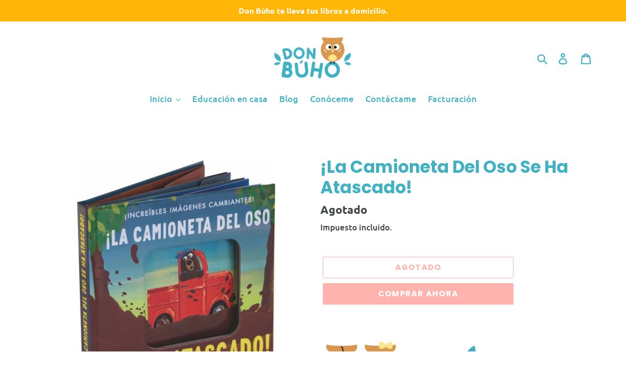

--- FILE ---
content_type: text/html; charset=utf-8
request_url: https://donbuho.com/products/9788491013198
body_size: 21000
content:
<!doctype html>
<html class="no-js" lang="es">
<head>
  <meta charset="utf-8">
  <meta http-equiv="X-UA-Compatible" content="IE=edge,chrome=1">
  <meta name="viewport" content="width=device-width,initial-scale=1">
  <meta name="theme-color" content="#ff675d">
  <link rel="canonical" href="https://donbuho.com/products/9788491013198"><link rel="shortcut icon" href="//donbuho.com/cdn/shop/files/favicon-donbuho_e7b6c1ab-81b5-41dc-9c04-32527f667626_32x32.png?v=1614298118" type="image/png"><title>¡La Camioneta Del Oso Se Ha Atascado! |Combel | Don Búho</title><meta name="description" content="¿A quién pide ayuda el oso cuando su camioneta se queda atascada en el barro? Descubre qué sucede cuando sus amigosacuden al rescate. Con ingeniosas imágenes cambiantes y unos personajes de lo más pintorescos, este libro ilustrado interactivo se convertirá en uno de los favoritos de los niños y niñas. Autor: Patricia H"><!-- /snippets/social-meta-tags.liquid -->




<meta property="og:site_name" content="Don Búho">
<meta property="og:url" content="https://donbuho.com/products/9788491013198">
<meta property="og:title" content="¡La Camioneta Del Oso Se Ha Atascado!">
<meta property="og:type" content="product">
<meta property="og:description" content="¿A quién pide ayuda el oso cuando su camioneta se queda atascada en el barro? Descubre qué sucede cuando sus amigosacuden al rescate. Con ingeniosas imágenes cambiantes y unos personajes de lo más pintorescos, este libro ilustrado interactivo se convertirá en uno de los favoritos de los niños y niñas. Autor: Patricia H">

  <meta property="og:price:amount" content="370.00">
  <meta property="og:price:currency" content="MXN">

<meta property="og:image" content="http://donbuho.com/cdn/shop/products/la-camioneta-del-oso-se-ha-atascado_1200x1200.jpg?v=1571443149">
<meta property="og:image:secure_url" content="https://donbuho.com/cdn/shop/products/la-camioneta-del-oso-se-ha-atascado_1200x1200.jpg?v=1571443149">


<meta name="twitter:card" content="summary_large_image">
<meta name="twitter:title" content="¡La Camioneta Del Oso Se Ha Atascado!">
<meta name="twitter:description" content="¿A quién pide ayuda el oso cuando su camioneta se queda atascada en el barro? Descubre qué sucede cuando sus amigosacuden al rescate. Con ingeniosas imágenes cambiantes y unos personajes de lo más pintorescos, este libro ilustrado interactivo se convertirá en uno de los favoritos de los niños y niñas. Autor: Patricia H">


  <link href="//donbuho.com/cdn/shop/t/19/assets/theme.scss.css?v=75893846875339500641759259550" rel="stylesheet" type="text/css" media="all" />

  <script>
    var theme = {
      breakpoints: {
        medium: 750,
        large: 990,
        widescreen: 1400
      },
      strings: {
        addToCart: "Agregar al carrito",
        soldOut: "Agotado",
        unavailable: "No disponible",
        regularPrice: "Precio habitual",
        salePrice: "Precio de oferta",
        sale: "Oferta",
        showMore: "Ver más",
        showLess: "Mostrar menos",
        addressError: "No se puede encontrar esa dirección",
        addressNoResults: "No results for that address",
        addressQueryLimit: "Se ha excedido el límite de uso de la API de Google . Considere la posibilidad de actualizar a un \u003ca href=\"https:\/\/developers.google.com\/maps\/premium\/usage-limits\"\u003ePlan Premium\u003c\/a\u003e.",
        authError: "Hubo un problema de autenticación con su cuenta de Google Maps.",
        newWindow: "Abre en una nueva ventana.",
        external: "Abre sitio externo.",
        newWindowExternal: "Abre sitio externo externo en una nueva ventana.",
        removeLabel: "Eliminar [product]",
        update: "Actualizar carrito",
        quantity: "Cantidad",
        discountedTotal: "Descuento total",
        regularTotal: "Precio regular total",
        priceColumn: "Ver la columna de Precio para detalles del descuento.",
        quantityMinimumMessage: "La cantidad debe ser 1 o más",
        cartError: "Se ha producido un error al actualizar tu carrito. Vuelve a intentarlo.",
        removedItemMessage: "Eliminó \u003cspan class=\"cart__removed-product-details\"\u003e([quantity]) [link]\u003c\/span\u003e de tu carrito de compra.",
        unitPrice: "Precio unitario",
        unitPriceSeparator: "por",
        oneCartCount: "1 artículo",
        otherCartCount: "[count] artículos",
        quantityLabel: "Cantidad: [count]"
      },
      moneyFormat: "$ {{amount}}",
      moneyFormatWithCurrency: "$ {{amount}} MXN"
    }

    document.documentElement.className = document.documentElement.className.replace('no-js', 'js');
  </script><script src="//donbuho.com/cdn/shop/t/19/assets/lazysizes.js?v=94224023136283657951579890135" defer="defer"></script>
  <script src="//donbuho.com/cdn/shop/t/19/assets/vendor.js?v=12001839194546984181579890137" defer="defer"></script>
  <script src="//donbuho.com/cdn/shop/t/19/assets/theme.js?v=121454790784404474491579890136" defer="defer"></script>

  <script>window.performance && window.performance.mark && window.performance.mark('shopify.content_for_header.start');</script><meta id="shopify-digital-wallet" name="shopify-digital-wallet" content="/7412219975/digital_wallets/dialog">
<meta name="shopify-checkout-api-token" content="9b8b1af75556e10771b25a02ba3726d4">
<meta id="in-context-paypal-metadata" data-shop-id="7412219975" data-venmo-supported="false" data-environment="production" data-locale="es_ES" data-paypal-v4="true" data-currency="MXN">
<link rel="alternate" type="application/json+oembed" href="https://donbuho.com/products/9788491013198.oembed">
<script async="async" src="/checkouts/internal/preloads.js?locale=es-MX"></script>
<script id="shopify-features" type="application/json">{"accessToken":"9b8b1af75556e10771b25a02ba3726d4","betas":["rich-media-storefront-analytics"],"domain":"donbuho.com","predictiveSearch":true,"shopId":7412219975,"locale":"es"}</script>
<script>var Shopify = Shopify || {};
Shopify.shop = "db-mercadro.myshopify.com";
Shopify.locale = "es";
Shopify.currency = {"active":"MXN","rate":"1.0"};
Shopify.country = "MX";
Shopify.theme = {"name":"DonBuhoEnero2020","id":80398450759,"schema_name":"Debut","schema_version":"14.3.0","theme_store_id":796,"role":"main"};
Shopify.theme.handle = "null";
Shopify.theme.style = {"id":null,"handle":null};
Shopify.cdnHost = "donbuho.com/cdn";
Shopify.routes = Shopify.routes || {};
Shopify.routes.root = "/";</script>
<script type="module">!function(o){(o.Shopify=o.Shopify||{}).modules=!0}(window);</script>
<script>!function(o){function n(){var o=[];function n(){o.push(Array.prototype.slice.apply(arguments))}return n.q=o,n}var t=o.Shopify=o.Shopify||{};t.loadFeatures=n(),t.autoloadFeatures=n()}(window);</script>
<script id="shop-js-analytics" type="application/json">{"pageType":"product"}</script>
<script defer="defer" async type="module" src="//donbuho.com/cdn/shopifycloud/shop-js/modules/v2/client.init-shop-cart-sync_CvZOh8Af.es.esm.js"></script>
<script defer="defer" async type="module" src="//donbuho.com/cdn/shopifycloud/shop-js/modules/v2/chunk.common_3Rxs6Qxh.esm.js"></script>
<script type="module">
  await import("//donbuho.com/cdn/shopifycloud/shop-js/modules/v2/client.init-shop-cart-sync_CvZOh8Af.es.esm.js");
await import("//donbuho.com/cdn/shopifycloud/shop-js/modules/v2/chunk.common_3Rxs6Qxh.esm.js");

  window.Shopify.SignInWithShop?.initShopCartSync?.({"fedCMEnabled":true,"windoidEnabled":true});

</script>
<script>(function() {
  var isLoaded = false;
  function asyncLoad() {
    if (isLoaded) return;
    isLoaded = true;
    var urls = ["https:\/\/s3.amazonaws.com\/conektaapi\/v1.0.0\/js\/conekta_shopify.js?shop=db-mercadro.myshopify.com","https:\/\/chimpstatic.com\/mcjs-connected\/js\/users\/abeb23f3009e725bfa7e82fd7\/d85dc775945b9d218c260ccdc.js?shop=db-mercadro.myshopify.com","https:\/\/js.smile.io\/v1\/smile-shopify.js?shop=db-mercadro.myshopify.com","https:\/\/app.facturama.mx\/Scripts\/source\/shopify\/loadScript.js?shop=db-mercadro.myshopify.com","https:\/\/app.facturama.mx\/Scripts\/source\/shopify\/dataClient.js?shop=db-mercadro.myshopify.com"];
    for (var i = 0; i < urls.length; i++) {
      var s = document.createElement('script');
      s.type = 'text/javascript';
      s.async = true;
      s.src = urls[i];
      var x = document.getElementsByTagName('script')[0];
      x.parentNode.insertBefore(s, x);
    }
  };
  if(window.attachEvent) {
    window.attachEvent('onload', asyncLoad);
  } else {
    window.addEventListener('load', asyncLoad, false);
  }
})();</script>
<script id="__st">var __st={"a":7412219975,"offset":-21600,"reqid":"c77aafbd-9306-4347-9115-0f6e1fe79094-1768815588","pageurl":"donbuho.com\/products\/9788491013198","u":"0cf735fb5037","p":"product","rtyp":"product","rid":4289159102535};</script>
<script>window.ShopifyPaypalV4VisibilityTracking = true;</script>
<script id="captcha-bootstrap">!function(){'use strict';const t='contact',e='account',n='new_comment',o=[[t,t],['blogs',n],['comments',n],[t,'customer']],c=[[e,'customer_login'],[e,'guest_login'],[e,'recover_customer_password'],[e,'create_customer']],r=t=>t.map((([t,e])=>`form[action*='/${t}']:not([data-nocaptcha='true']) input[name='form_type'][value='${e}']`)).join(','),a=t=>()=>t?[...document.querySelectorAll(t)].map((t=>t.form)):[];function s(){const t=[...o],e=r(t);return a(e)}const i='password',u='form_key',d=['recaptcha-v3-token','g-recaptcha-response','h-captcha-response',i],f=()=>{try{return window.sessionStorage}catch{return}},m='__shopify_v',_=t=>t.elements[u];function p(t,e,n=!1){try{const o=window.sessionStorage,c=JSON.parse(o.getItem(e)),{data:r}=function(t){const{data:e,action:n}=t;return t[m]||n?{data:e,action:n}:{data:t,action:n}}(c);for(const[e,n]of Object.entries(r))t.elements[e]&&(t.elements[e].value=n);n&&o.removeItem(e)}catch(o){console.error('form repopulation failed',{error:o})}}const l='form_type',E='cptcha';function T(t){t.dataset[E]=!0}const w=window,h=w.document,L='Shopify',v='ce_forms',y='captcha';let A=!1;((t,e)=>{const n=(g='f06e6c50-85a8-45c8-87d0-21a2b65856fe',I='https://cdn.shopify.com/shopifycloud/storefront-forms-hcaptcha/ce_storefront_forms_captcha_hcaptcha.v1.5.2.iife.js',D={infoText:'Protegido por hCaptcha',privacyText:'Privacidad',termsText:'Términos'},(t,e,n)=>{const o=w[L][v],c=o.bindForm;if(c)return c(t,g,e,D).then(n);var r;o.q.push([[t,g,e,D],n]),r=I,A||(h.body.append(Object.assign(h.createElement('script'),{id:'captcha-provider',async:!0,src:r})),A=!0)});var g,I,D;w[L]=w[L]||{},w[L][v]=w[L][v]||{},w[L][v].q=[],w[L][y]=w[L][y]||{},w[L][y].protect=function(t,e){n(t,void 0,e),T(t)},Object.freeze(w[L][y]),function(t,e,n,w,h,L){const[v,y,A,g]=function(t,e,n){const i=e?o:[],u=t?c:[],d=[...i,...u],f=r(d),m=r(i),_=r(d.filter((([t,e])=>n.includes(e))));return[a(f),a(m),a(_),s()]}(w,h,L),I=t=>{const e=t.target;return e instanceof HTMLFormElement?e:e&&e.form},D=t=>v().includes(t);t.addEventListener('submit',(t=>{const e=I(t);if(!e)return;const n=D(e)&&!e.dataset.hcaptchaBound&&!e.dataset.recaptchaBound,o=_(e),c=g().includes(e)&&(!o||!o.value);(n||c)&&t.preventDefault(),c&&!n&&(function(t){try{if(!f())return;!function(t){const e=f();if(!e)return;const n=_(t);if(!n)return;const o=n.value;o&&e.removeItem(o)}(t);const e=Array.from(Array(32),(()=>Math.random().toString(36)[2])).join('');!function(t,e){_(t)||t.append(Object.assign(document.createElement('input'),{type:'hidden',name:u})),t.elements[u].value=e}(t,e),function(t,e){const n=f();if(!n)return;const o=[...t.querySelectorAll(`input[type='${i}']`)].map((({name:t})=>t)),c=[...d,...o],r={};for(const[a,s]of new FormData(t).entries())c.includes(a)||(r[a]=s);n.setItem(e,JSON.stringify({[m]:1,action:t.action,data:r}))}(t,e)}catch(e){console.error('failed to persist form',e)}}(e),e.submit())}));const S=(t,e)=>{t&&!t.dataset[E]&&(n(t,e.some((e=>e===t))),T(t))};for(const o of['focusin','change'])t.addEventListener(o,(t=>{const e=I(t);D(e)&&S(e,y())}));const B=e.get('form_key'),M=e.get(l),P=B&&M;t.addEventListener('DOMContentLoaded',(()=>{const t=y();if(P)for(const e of t)e.elements[l].value===M&&p(e,B);[...new Set([...A(),...v().filter((t=>'true'===t.dataset.shopifyCaptcha))])].forEach((e=>S(e,t)))}))}(h,new URLSearchParams(w.location.search),n,t,e,['guest_login'])})(!0,!0)}();</script>
<script integrity="sha256-4kQ18oKyAcykRKYeNunJcIwy7WH5gtpwJnB7kiuLZ1E=" data-source-attribution="shopify.loadfeatures" defer="defer" src="//donbuho.com/cdn/shopifycloud/storefront/assets/storefront/load_feature-a0a9edcb.js" crossorigin="anonymous"></script>
<script data-source-attribution="shopify.dynamic_checkout.dynamic.init">var Shopify=Shopify||{};Shopify.PaymentButton=Shopify.PaymentButton||{isStorefrontPortableWallets:!0,init:function(){window.Shopify.PaymentButton.init=function(){};var t=document.createElement("script");t.src="https://donbuho.com/cdn/shopifycloud/portable-wallets/latest/portable-wallets.es.js",t.type="module",document.head.appendChild(t)}};
</script>
<script data-source-attribution="shopify.dynamic_checkout.buyer_consent">
  function portableWalletsHideBuyerConsent(e){var t=document.getElementById("shopify-buyer-consent"),n=document.getElementById("shopify-subscription-policy-button");t&&n&&(t.classList.add("hidden"),t.setAttribute("aria-hidden","true"),n.removeEventListener("click",e))}function portableWalletsShowBuyerConsent(e){var t=document.getElementById("shopify-buyer-consent"),n=document.getElementById("shopify-subscription-policy-button");t&&n&&(t.classList.remove("hidden"),t.removeAttribute("aria-hidden"),n.addEventListener("click",e))}window.Shopify?.PaymentButton&&(window.Shopify.PaymentButton.hideBuyerConsent=portableWalletsHideBuyerConsent,window.Shopify.PaymentButton.showBuyerConsent=portableWalletsShowBuyerConsent);
</script>
<script>
  function portableWalletsCleanup(e){e&&e.src&&console.error("Failed to load portable wallets script "+e.src);var t=document.querySelectorAll("shopify-accelerated-checkout .shopify-payment-button__skeleton, shopify-accelerated-checkout-cart .wallet-cart-button__skeleton"),e=document.getElementById("shopify-buyer-consent");for(let e=0;e<t.length;e++)t[e].remove();e&&e.remove()}function portableWalletsNotLoadedAsModule(e){e instanceof ErrorEvent&&"string"==typeof e.message&&e.message.includes("import.meta")&&"string"==typeof e.filename&&e.filename.includes("portable-wallets")&&(window.removeEventListener("error",portableWalletsNotLoadedAsModule),window.Shopify.PaymentButton.failedToLoad=e,"loading"===document.readyState?document.addEventListener("DOMContentLoaded",window.Shopify.PaymentButton.init):window.Shopify.PaymentButton.init())}window.addEventListener("error",portableWalletsNotLoadedAsModule);
</script>

<script type="module" src="https://donbuho.com/cdn/shopifycloud/portable-wallets/latest/portable-wallets.es.js" onError="portableWalletsCleanup(this)" crossorigin="anonymous"></script>
<script nomodule>
  document.addEventListener("DOMContentLoaded", portableWalletsCleanup);
</script>

<link id="shopify-accelerated-checkout-styles" rel="stylesheet" media="screen" href="https://donbuho.com/cdn/shopifycloud/portable-wallets/latest/accelerated-checkout-backwards-compat.css" crossorigin="anonymous">
<style id="shopify-accelerated-checkout-cart">
        #shopify-buyer-consent {
  margin-top: 1em;
  display: inline-block;
  width: 100%;
}

#shopify-buyer-consent.hidden {
  display: none;
}

#shopify-subscription-policy-button {
  background: none;
  border: none;
  padding: 0;
  text-decoration: underline;
  font-size: inherit;
  cursor: pointer;
}

#shopify-subscription-policy-button::before {
  box-shadow: none;
}

      </style>

<script>window.performance && window.performance.mark && window.performance.mark('shopify.content_for_header.end');</script>
  <!-- "snippets/judgeme_core.liquid" was not rendered, the associated app was uninstalled -->
  <!--AZEXO_Header_Scripts--> <script>
        var azh = {
            shop: 'db-mercadro.myshopify.com',
            device_prefixes: {"lg":{"label":"Large device","width":false,"height":false,"container":1170,"min":1200},"md":{"label":"Medium device","width":992,"height":false,"container":970,"max":1199,"min":992},"sm":{"label":"Small device","width":768,"height":1150,"container":750,"max":991,"min":768},"xs":{"label":"Extra small device","width":320,"height":750,"max":767}},
        };
        var azexo = {
          purchase_extension: 'Purchase extension',
          strings: {
            addToCart: "Agregar al carrito",
            soldOut: "Agotado",
            unavailable: "No disponible",
            regularPrice: "Precio habitual",
            sale: "Oferta",
            quantityMinimumMessage: "La cantidad debe ser 1 o más",
            unitPrice: "Precio unitario",
            unitPriceSeparator: "por",
            oneCartCount: "1 artículo",
            otherCartCount: "[count] artículos",
            quantityLabel: "Cantidad: [count]"
          },
          moneyFormat: "$ {{amount}}"
        }
        </script><style>.az-container {
        padding-right: 15px;
        padding-left: 15px;
        margin-left: auto;
        margin-right: auto;
        box-sizing: border-box;
    }
@media (min-width: 768px) {
                    .az-container {
                        max-width: 750px;
                    }
                }
@media (min-width: 992px) {
                    .az-container {
                        max-width: 970px;
                    }
                }
@media (min-width: 1200px) {
                    .az-container {
                        max-width: 1170px;
                    }
                }
</style><script>azexo.extensions = [''];</script> <!--End_AZEXO_Header_Scripts--><!--AZEXO_Version_85--><link href="https://monorail-edge.shopifysvc.com" rel="dns-prefetch">
<script>(function(){if ("sendBeacon" in navigator && "performance" in window) {try {var session_token_from_headers = performance.getEntriesByType('navigation')[0].serverTiming.find(x => x.name == '_s').description;} catch {var session_token_from_headers = undefined;}var session_cookie_matches = document.cookie.match(/_shopify_s=([^;]*)/);var session_token_from_cookie = session_cookie_matches && session_cookie_matches.length === 2 ? session_cookie_matches[1] : "";var session_token = session_token_from_headers || session_token_from_cookie || "";function handle_abandonment_event(e) {var entries = performance.getEntries().filter(function(entry) {return /monorail-edge.shopifysvc.com/.test(entry.name);});if (!window.abandonment_tracked && entries.length === 0) {window.abandonment_tracked = true;var currentMs = Date.now();var navigation_start = performance.timing.navigationStart;var payload = {shop_id: 7412219975,url: window.location.href,navigation_start,duration: currentMs - navigation_start,session_token,page_type: "product"};window.navigator.sendBeacon("https://monorail-edge.shopifysvc.com/v1/produce", JSON.stringify({schema_id: "online_store_buyer_site_abandonment/1.1",payload: payload,metadata: {event_created_at_ms: currentMs,event_sent_at_ms: currentMs}}));}}window.addEventListener('pagehide', handle_abandonment_event);}}());</script>
<script id="web-pixels-manager-setup">(function e(e,d,r,n,o){if(void 0===o&&(o={}),!Boolean(null===(a=null===(i=window.Shopify)||void 0===i?void 0:i.analytics)||void 0===a?void 0:a.replayQueue)){var i,a;window.Shopify=window.Shopify||{};var t=window.Shopify;t.analytics=t.analytics||{};var s=t.analytics;s.replayQueue=[],s.publish=function(e,d,r){return s.replayQueue.push([e,d,r]),!0};try{self.performance.mark("wpm:start")}catch(e){}var l=function(){var e={modern:/Edge?\/(1{2}[4-9]|1[2-9]\d|[2-9]\d{2}|\d{4,})\.\d+(\.\d+|)|Firefox\/(1{2}[4-9]|1[2-9]\d|[2-9]\d{2}|\d{4,})\.\d+(\.\d+|)|Chrom(ium|e)\/(9{2}|\d{3,})\.\d+(\.\d+|)|(Maci|X1{2}).+ Version\/(15\.\d+|(1[6-9]|[2-9]\d|\d{3,})\.\d+)([,.]\d+|)( \(\w+\)|)( Mobile\/\w+|) Safari\/|Chrome.+OPR\/(9{2}|\d{3,})\.\d+\.\d+|(CPU[ +]OS|iPhone[ +]OS|CPU[ +]iPhone|CPU IPhone OS|CPU iPad OS)[ +]+(15[._]\d+|(1[6-9]|[2-9]\d|\d{3,})[._]\d+)([._]\d+|)|Android:?[ /-](13[3-9]|1[4-9]\d|[2-9]\d{2}|\d{4,})(\.\d+|)(\.\d+|)|Android.+Firefox\/(13[5-9]|1[4-9]\d|[2-9]\d{2}|\d{4,})\.\d+(\.\d+|)|Android.+Chrom(ium|e)\/(13[3-9]|1[4-9]\d|[2-9]\d{2}|\d{4,})\.\d+(\.\d+|)|SamsungBrowser\/([2-9]\d|\d{3,})\.\d+/,legacy:/Edge?\/(1[6-9]|[2-9]\d|\d{3,})\.\d+(\.\d+|)|Firefox\/(5[4-9]|[6-9]\d|\d{3,})\.\d+(\.\d+|)|Chrom(ium|e)\/(5[1-9]|[6-9]\d|\d{3,})\.\d+(\.\d+|)([\d.]+$|.*Safari\/(?![\d.]+ Edge\/[\d.]+$))|(Maci|X1{2}).+ Version\/(10\.\d+|(1[1-9]|[2-9]\d|\d{3,})\.\d+)([,.]\d+|)( \(\w+\)|)( Mobile\/\w+|) Safari\/|Chrome.+OPR\/(3[89]|[4-9]\d|\d{3,})\.\d+\.\d+|(CPU[ +]OS|iPhone[ +]OS|CPU[ +]iPhone|CPU IPhone OS|CPU iPad OS)[ +]+(10[._]\d+|(1[1-9]|[2-9]\d|\d{3,})[._]\d+)([._]\d+|)|Android:?[ /-](13[3-9]|1[4-9]\d|[2-9]\d{2}|\d{4,})(\.\d+|)(\.\d+|)|Mobile Safari.+OPR\/([89]\d|\d{3,})\.\d+\.\d+|Android.+Firefox\/(13[5-9]|1[4-9]\d|[2-9]\d{2}|\d{4,})\.\d+(\.\d+|)|Android.+Chrom(ium|e)\/(13[3-9]|1[4-9]\d|[2-9]\d{2}|\d{4,})\.\d+(\.\d+|)|Android.+(UC? ?Browser|UCWEB|U3)[ /]?(15\.([5-9]|\d{2,})|(1[6-9]|[2-9]\d|\d{3,})\.\d+)\.\d+|SamsungBrowser\/(5\.\d+|([6-9]|\d{2,})\.\d+)|Android.+MQ{2}Browser\/(14(\.(9|\d{2,})|)|(1[5-9]|[2-9]\d|\d{3,})(\.\d+|))(\.\d+|)|K[Aa][Ii]OS\/(3\.\d+|([4-9]|\d{2,})\.\d+)(\.\d+|)/},d=e.modern,r=e.legacy,n=navigator.userAgent;return n.match(d)?"modern":n.match(r)?"legacy":"unknown"}(),u="modern"===l?"modern":"legacy",c=(null!=n?n:{modern:"",legacy:""})[u],f=function(e){return[e.baseUrl,"/wpm","/b",e.hashVersion,"modern"===e.buildTarget?"m":"l",".js"].join("")}({baseUrl:d,hashVersion:r,buildTarget:u}),m=function(e){var d=e.version,r=e.bundleTarget,n=e.surface,o=e.pageUrl,i=e.monorailEndpoint;return{emit:function(e){var a=e.status,t=e.errorMsg,s=(new Date).getTime(),l=JSON.stringify({metadata:{event_sent_at_ms:s},events:[{schema_id:"web_pixels_manager_load/3.1",payload:{version:d,bundle_target:r,page_url:o,status:a,surface:n,error_msg:t},metadata:{event_created_at_ms:s}}]});if(!i)return console&&console.warn&&console.warn("[Web Pixels Manager] No Monorail endpoint provided, skipping logging."),!1;try{return self.navigator.sendBeacon.bind(self.navigator)(i,l)}catch(e){}var u=new XMLHttpRequest;try{return u.open("POST",i,!0),u.setRequestHeader("Content-Type","text/plain"),u.send(l),!0}catch(e){return console&&console.warn&&console.warn("[Web Pixels Manager] Got an unhandled error while logging to Monorail."),!1}}}}({version:r,bundleTarget:l,surface:e.surface,pageUrl:self.location.href,monorailEndpoint:e.monorailEndpoint});try{o.browserTarget=l,function(e){var d=e.src,r=e.async,n=void 0===r||r,o=e.onload,i=e.onerror,a=e.sri,t=e.scriptDataAttributes,s=void 0===t?{}:t,l=document.createElement("script"),u=document.querySelector("head"),c=document.querySelector("body");if(l.async=n,l.src=d,a&&(l.integrity=a,l.crossOrigin="anonymous"),s)for(var f in s)if(Object.prototype.hasOwnProperty.call(s,f))try{l.dataset[f]=s[f]}catch(e){}if(o&&l.addEventListener("load",o),i&&l.addEventListener("error",i),u)u.appendChild(l);else{if(!c)throw new Error("Did not find a head or body element to append the script");c.appendChild(l)}}({src:f,async:!0,onload:function(){if(!function(){var e,d;return Boolean(null===(d=null===(e=window.Shopify)||void 0===e?void 0:e.analytics)||void 0===d?void 0:d.initialized)}()){var d=window.webPixelsManager.init(e)||void 0;if(d){var r=window.Shopify.analytics;r.replayQueue.forEach((function(e){var r=e[0],n=e[1],o=e[2];d.publishCustomEvent(r,n,o)})),r.replayQueue=[],r.publish=d.publishCustomEvent,r.visitor=d.visitor,r.initialized=!0}}},onerror:function(){return m.emit({status:"failed",errorMsg:"".concat(f," has failed to load")})},sri:function(e){var d=/^sha384-[A-Za-z0-9+/=]+$/;return"string"==typeof e&&d.test(e)}(c)?c:"",scriptDataAttributes:o}),m.emit({status:"loading"})}catch(e){m.emit({status:"failed",errorMsg:(null==e?void 0:e.message)||"Unknown error"})}}})({shopId: 7412219975,storefrontBaseUrl: "https://donbuho.com",extensionsBaseUrl: "https://extensions.shopifycdn.com/cdn/shopifycloud/web-pixels-manager",monorailEndpoint: "https://monorail-edge.shopifysvc.com/unstable/produce_batch",surface: "storefront-renderer",enabledBetaFlags: ["2dca8a86"],webPixelsConfigList: [{"id":"45350983","eventPayloadVersion":"v1","runtimeContext":"LAX","scriptVersion":"1","type":"CUSTOM","privacyPurposes":["MARKETING"],"name":"Meta pixel (migrated)"},{"id":"56033351","eventPayloadVersion":"v1","runtimeContext":"LAX","scriptVersion":"1","type":"CUSTOM","privacyPurposes":["ANALYTICS"],"name":"Google Analytics tag (migrated)"},{"id":"shopify-app-pixel","configuration":"{}","eventPayloadVersion":"v1","runtimeContext":"STRICT","scriptVersion":"0450","apiClientId":"shopify-pixel","type":"APP","privacyPurposes":["ANALYTICS","MARKETING"]},{"id":"shopify-custom-pixel","eventPayloadVersion":"v1","runtimeContext":"LAX","scriptVersion":"0450","apiClientId":"shopify-pixel","type":"CUSTOM","privacyPurposes":["ANALYTICS","MARKETING"]}],isMerchantRequest: false,initData: {"shop":{"name":"Don Búho","paymentSettings":{"currencyCode":"MXN"},"myshopifyDomain":"db-mercadro.myshopify.com","countryCode":"MX","storefrontUrl":"https:\/\/donbuho.com"},"customer":null,"cart":null,"checkout":null,"productVariants":[{"price":{"amount":370.0,"currencyCode":"MXN"},"product":{"title":"¡La Camioneta Del Oso Se Ha Atascado!","vendor":"Combel","id":"4289159102535","untranslatedTitle":"¡La Camioneta Del Oso Se Ha Atascado!","url":"\/products\/9788491013198","type":"Libro impreso"},"id":"30896313892935","image":{"src":"\/\/donbuho.com\/cdn\/shop\/products\/la-camioneta-del-oso-se-ha-atascado.jpg?v=1571443149"},"sku":"9788491013198","title":"Default Title","untranslatedTitle":"Default Title"}],"purchasingCompany":null},},"https://donbuho.com/cdn","fcfee988w5aeb613cpc8e4bc33m6693e112",{"modern":"","legacy":""},{"shopId":"7412219975","storefrontBaseUrl":"https:\/\/donbuho.com","extensionBaseUrl":"https:\/\/extensions.shopifycdn.com\/cdn\/shopifycloud\/web-pixels-manager","surface":"storefront-renderer","enabledBetaFlags":"[\"2dca8a86\"]","isMerchantRequest":"false","hashVersion":"fcfee988w5aeb613cpc8e4bc33m6693e112","publish":"custom","events":"[[\"page_viewed\",{}],[\"product_viewed\",{\"productVariant\":{\"price\":{\"amount\":370.0,\"currencyCode\":\"MXN\"},\"product\":{\"title\":\"¡La Camioneta Del Oso Se Ha Atascado!\",\"vendor\":\"Combel\",\"id\":\"4289159102535\",\"untranslatedTitle\":\"¡La Camioneta Del Oso Se Ha Atascado!\",\"url\":\"\/products\/9788491013198\",\"type\":\"Libro impreso\"},\"id\":\"30896313892935\",\"image\":{\"src\":\"\/\/donbuho.com\/cdn\/shop\/products\/la-camioneta-del-oso-se-ha-atascado.jpg?v=1571443149\"},\"sku\":\"9788491013198\",\"title\":\"Default Title\",\"untranslatedTitle\":\"Default Title\"}}]]"});</script><script>
  window.ShopifyAnalytics = window.ShopifyAnalytics || {};
  window.ShopifyAnalytics.meta = window.ShopifyAnalytics.meta || {};
  window.ShopifyAnalytics.meta.currency = 'MXN';
  var meta = {"product":{"id":4289159102535,"gid":"gid:\/\/shopify\/Product\/4289159102535","vendor":"Combel","type":"Libro impreso","handle":"9788491013198","variants":[{"id":30896313892935,"price":37000,"name":"¡La Camioneta Del Oso Se Ha Atascado!","public_title":null,"sku":"9788491013198"}],"remote":false},"page":{"pageType":"product","resourceType":"product","resourceId":4289159102535,"requestId":"c77aafbd-9306-4347-9115-0f6e1fe79094-1768815588"}};
  for (var attr in meta) {
    window.ShopifyAnalytics.meta[attr] = meta[attr];
  }
</script>
<script class="analytics">
  (function () {
    var customDocumentWrite = function(content) {
      var jquery = null;

      if (window.jQuery) {
        jquery = window.jQuery;
      } else if (window.Checkout && window.Checkout.$) {
        jquery = window.Checkout.$;
      }

      if (jquery) {
        jquery('body').append(content);
      }
    };

    var hasLoggedConversion = function(token) {
      if (token) {
        return document.cookie.indexOf('loggedConversion=' + token) !== -1;
      }
      return false;
    }

    var setCookieIfConversion = function(token) {
      if (token) {
        var twoMonthsFromNow = new Date(Date.now());
        twoMonthsFromNow.setMonth(twoMonthsFromNow.getMonth() + 2);

        document.cookie = 'loggedConversion=' + token + '; expires=' + twoMonthsFromNow;
      }
    }

    var trekkie = window.ShopifyAnalytics.lib = window.trekkie = window.trekkie || [];
    if (trekkie.integrations) {
      return;
    }
    trekkie.methods = [
      'identify',
      'page',
      'ready',
      'track',
      'trackForm',
      'trackLink'
    ];
    trekkie.factory = function(method) {
      return function() {
        var args = Array.prototype.slice.call(arguments);
        args.unshift(method);
        trekkie.push(args);
        return trekkie;
      };
    };
    for (var i = 0; i < trekkie.methods.length; i++) {
      var key = trekkie.methods[i];
      trekkie[key] = trekkie.factory(key);
    }
    trekkie.load = function(config) {
      trekkie.config = config || {};
      trekkie.config.initialDocumentCookie = document.cookie;
      var first = document.getElementsByTagName('script')[0];
      var script = document.createElement('script');
      script.type = 'text/javascript';
      script.onerror = function(e) {
        var scriptFallback = document.createElement('script');
        scriptFallback.type = 'text/javascript';
        scriptFallback.onerror = function(error) {
                var Monorail = {
      produce: function produce(monorailDomain, schemaId, payload) {
        var currentMs = new Date().getTime();
        var event = {
          schema_id: schemaId,
          payload: payload,
          metadata: {
            event_created_at_ms: currentMs,
            event_sent_at_ms: currentMs
          }
        };
        return Monorail.sendRequest("https://" + monorailDomain + "/v1/produce", JSON.stringify(event));
      },
      sendRequest: function sendRequest(endpointUrl, payload) {
        // Try the sendBeacon API
        if (window && window.navigator && typeof window.navigator.sendBeacon === 'function' && typeof window.Blob === 'function' && !Monorail.isIos12()) {
          var blobData = new window.Blob([payload], {
            type: 'text/plain'
          });

          if (window.navigator.sendBeacon(endpointUrl, blobData)) {
            return true;
          } // sendBeacon was not successful

        } // XHR beacon

        var xhr = new XMLHttpRequest();

        try {
          xhr.open('POST', endpointUrl);
          xhr.setRequestHeader('Content-Type', 'text/plain');
          xhr.send(payload);
        } catch (e) {
          console.log(e);
        }

        return false;
      },
      isIos12: function isIos12() {
        return window.navigator.userAgent.lastIndexOf('iPhone; CPU iPhone OS 12_') !== -1 || window.navigator.userAgent.lastIndexOf('iPad; CPU OS 12_') !== -1;
      }
    };
    Monorail.produce('monorail-edge.shopifysvc.com',
      'trekkie_storefront_load_errors/1.1',
      {shop_id: 7412219975,
      theme_id: 80398450759,
      app_name: "storefront",
      context_url: window.location.href,
      source_url: "//donbuho.com/cdn/s/trekkie.storefront.cd680fe47e6c39ca5d5df5f0a32d569bc48c0f27.min.js"});

        };
        scriptFallback.async = true;
        scriptFallback.src = '//donbuho.com/cdn/s/trekkie.storefront.cd680fe47e6c39ca5d5df5f0a32d569bc48c0f27.min.js';
        first.parentNode.insertBefore(scriptFallback, first);
      };
      script.async = true;
      script.src = '//donbuho.com/cdn/s/trekkie.storefront.cd680fe47e6c39ca5d5df5f0a32d569bc48c0f27.min.js';
      first.parentNode.insertBefore(script, first);
    };
    trekkie.load(
      {"Trekkie":{"appName":"storefront","development":false,"defaultAttributes":{"shopId":7412219975,"isMerchantRequest":null,"themeId":80398450759,"themeCityHash":"11702046075221959955","contentLanguage":"es","currency":"MXN","eventMetadataId":"f3d6fd8f-30db-4b30-9094-fddde2e82bd9"},"isServerSideCookieWritingEnabled":true,"monorailRegion":"shop_domain","enabledBetaFlags":["65f19447"]},"Session Attribution":{},"S2S":{"facebookCapiEnabled":false,"source":"trekkie-storefront-renderer","apiClientId":580111}}
    );

    var loaded = false;
    trekkie.ready(function() {
      if (loaded) return;
      loaded = true;

      window.ShopifyAnalytics.lib = window.trekkie;

      var originalDocumentWrite = document.write;
      document.write = customDocumentWrite;
      try { window.ShopifyAnalytics.merchantGoogleAnalytics.call(this); } catch(error) {};
      document.write = originalDocumentWrite;

      window.ShopifyAnalytics.lib.page(null,{"pageType":"product","resourceType":"product","resourceId":4289159102535,"requestId":"c77aafbd-9306-4347-9115-0f6e1fe79094-1768815588","shopifyEmitted":true});

      var match = window.location.pathname.match(/checkouts\/(.+)\/(thank_you|post_purchase)/)
      var token = match? match[1]: undefined;
      if (!hasLoggedConversion(token)) {
        setCookieIfConversion(token);
        window.ShopifyAnalytics.lib.track("Viewed Product",{"currency":"MXN","variantId":30896313892935,"productId":4289159102535,"productGid":"gid:\/\/shopify\/Product\/4289159102535","name":"¡La Camioneta Del Oso Se Ha Atascado!","price":"370.00","sku":"9788491013198","brand":"Combel","variant":null,"category":"Libro impreso","nonInteraction":true,"remote":false},undefined,undefined,{"shopifyEmitted":true});
      window.ShopifyAnalytics.lib.track("monorail:\/\/trekkie_storefront_viewed_product\/1.1",{"currency":"MXN","variantId":30896313892935,"productId":4289159102535,"productGid":"gid:\/\/shopify\/Product\/4289159102535","name":"¡La Camioneta Del Oso Se Ha Atascado!","price":"370.00","sku":"9788491013198","brand":"Combel","variant":null,"category":"Libro impreso","nonInteraction":true,"remote":false,"referer":"https:\/\/donbuho.com\/products\/9788491013198"});
      }
    });


        var eventsListenerScript = document.createElement('script');
        eventsListenerScript.async = true;
        eventsListenerScript.src = "//donbuho.com/cdn/shopifycloud/storefront/assets/shop_events_listener-3da45d37.js";
        document.getElementsByTagName('head')[0].appendChild(eventsListenerScript);

})();</script>
  <script>
  if (!window.ga || (window.ga && typeof window.ga !== 'function')) {
    window.ga = function ga() {
      (window.ga.q = window.ga.q || []).push(arguments);
      if (window.Shopify && window.Shopify.analytics && typeof window.Shopify.analytics.publish === 'function') {
        window.Shopify.analytics.publish("ga_stub_called", {}, {sendTo: "google_osp_migration"});
      }
      console.error("Shopify's Google Analytics stub called with:", Array.from(arguments), "\nSee https://help.shopify.com/manual/promoting-marketing/pixels/pixel-migration#google for more information.");
    };
    if (window.Shopify && window.Shopify.analytics && typeof window.Shopify.analytics.publish === 'function') {
      window.Shopify.analytics.publish("ga_stub_initialized", {}, {sendTo: "google_osp_migration"});
    }
  }
</script>
<script
  defer
  src="https://donbuho.com/cdn/shopifycloud/perf-kit/shopify-perf-kit-3.0.4.min.js"
  data-application="storefront-renderer"
  data-shop-id="7412219975"
  data-render-region="gcp-us-central1"
  data-page-type="product"
  data-theme-instance-id="80398450759"
  data-theme-name="Debut"
  data-theme-version="14.3.0"
  data-monorail-region="shop_domain"
  data-resource-timing-sampling-rate="10"
  data-shs="true"
  data-shs-beacon="true"
  data-shs-export-with-fetch="true"
  data-shs-logs-sample-rate="1"
  data-shs-beacon-endpoint="https://donbuho.com/api/collect"
></script>
</head>

<body class="template-product">

  <a class="in-page-link visually-hidden skip-link" href="#MainContent">Ir directamente al contenido</a>

  <div id="SearchDrawer" class="search-bar drawer drawer--top" role="dialog" aria-modal="true" aria-label="Ingresa tu búsqueda">
    <div class="search-bar__table">
      <div class="search-bar__table-cell search-bar__form-wrapper">
        <form class="search search-bar__form" action="/search" method="get" role="search">
          <input class="search__input search-bar__input" type="search" name="q" value="" placeholder="Ingresa tu búsqueda" aria-label="Ingresa tu búsqueda">
          <button class="search-bar__submit search__submit btn--link" type="submit">
            <svg aria-hidden="true" focusable="false" role="presentation" class="icon icon-search" viewBox="0 0 37 40"><path d="M35.6 36l-9.8-9.8c4.1-5.4 3.6-13.2-1.3-18.1-5.4-5.4-14.2-5.4-19.7 0-5.4 5.4-5.4 14.2 0 19.7 2.6 2.6 6.1 4.1 9.8 4.1 3 0 5.9-1 8.3-2.8l9.8 9.8c.4.4.9.6 1.4.6s1-.2 1.4-.6c.9-.9.9-2.1.1-2.9zm-20.9-8.2c-2.6 0-5.1-1-7-2.9-3.9-3.9-3.9-10.1 0-14C9.6 9 12.2 8 14.7 8s5.1 1 7 2.9c3.9 3.9 3.9 10.1 0 14-1.9 1.9-4.4 2.9-7 2.9z"/></svg>
            <span class="icon__fallback-text">Buscar</span>
          </button>
        </form>
      </div>
      <div class="search-bar__table-cell text-right">
        <button type="button" class="btn--link search-bar__close js-drawer-close">
          <svg aria-hidden="true" focusable="false" role="presentation" class="icon icon-close" viewBox="0 0 40 40"><path d="M23.868 20.015L39.117 4.78c1.11-1.108 1.11-2.77 0-3.877-1.109-1.108-2.773-1.108-3.882 0L19.986 16.137 4.737.904C3.628-.204 1.965-.204.856.904c-1.11 1.108-1.11 2.77 0 3.877l15.249 15.234L.855 35.248c-1.108 1.108-1.108 2.77 0 3.877.555.554 1.248.831 1.942.831s1.386-.277 1.94-.83l15.25-15.234 15.248 15.233c.555.554 1.248.831 1.941.831s1.387-.277 1.941-.83c1.11-1.109 1.11-2.77 0-3.878L23.868 20.015z" class="layer"/></svg>
          <span class="icon__fallback-text">Cerrar</span>
        </button>
      </div>
    </div>
  </div><style data-shopify>

  .cart-popup {
    box-shadow: 1px 1px 10px 2px rgba(0, 0, 0, 0.5);
  }</style><div class="cart-popup-wrapper cart-popup-wrapper--hidden" role="dialog" aria-modal="true" aria-labelledby="CartPopupHeading" data-cart-popup-wrapper>
  <div class="cart-popup" data-cart-popup tabindex="-1">
    <h2 id="CartPopupHeading" class="cart-popup__heading">Recién agregado a tu carrito de compra</h2>
    <button class="cart-popup__close" aria-label="Cerrar" data-cart-popup-close><svg aria-hidden="true" focusable="false" role="presentation" class="icon icon-close" viewBox="0 0 40 40"><path d="M23.868 20.015L39.117 4.78c1.11-1.108 1.11-2.77 0-3.877-1.109-1.108-2.773-1.108-3.882 0L19.986 16.137 4.737.904C3.628-.204 1.965-.204.856.904c-1.11 1.108-1.11 2.77 0 3.877l15.249 15.234L.855 35.248c-1.108 1.108-1.108 2.77 0 3.877.555.554 1.248.831 1.942.831s1.386-.277 1.94-.83l15.25-15.234 15.248 15.233c.555.554 1.248.831 1.941.831s1.387-.277 1.941-.83c1.11-1.109 1.11-2.77 0-3.878L23.868 20.015z" class="layer"/></svg></button>

    <div class="cart-popup-item">
      <div class="cart-popup-item__image-wrapper hide" data-cart-popup-image-wrapper>
        <div class="cart-popup-item__image cart-popup-item__image--placeholder" data-cart-popup-image-placeholder>
          <div data-placeholder-size></div>
          <div class="placeholder-background placeholder-background--animation"></div>
        </div>
      </div>
      <div class="cart-popup-item__description">
        <div>
          <div class="cart-popup-item__title" data-cart-popup-title></div>
          <ul class="product-details" aria-label="Detalles del producto" data-cart-popup-product-details></ul>
        </div>
        <div class="cart-popup-item__quantity">
          <span class="visually-hidden" data-cart-popup-quantity-label></span>
          <span aria-hidden="true">Cantidad:</span>
          <span aria-hidden="true" data-cart-popup-quantity></span>
        </div>
      </div>
    </div>

    <a href="/cart" class="cart-popup__cta-link btn btn--secondary-accent">
      Ver carrito (<span data-cart-popup-cart-quantity></span>)
    </a>

    <div class="cart-popup__dismiss">
      <button class="cart-popup__dismiss-button text-link text-link--accent" data-cart-popup-dismiss>
        Seguir comprando
      </button>
    </div>
  </div>
</div>

<div id="shopify-section-header" class="shopify-section">
  <style>
    
      .site-header__logo-image {
        max-width: 160px;
      }
    

    
  </style>


<div data-section-id="header" data-section-type="header-section">
  
    
      <style>
        .announcement-bar {
          background-color: #ffb607;
        }

        .announcement-bar--link:hover {
          

          
            
            background-color: #ffbd1e;
          
        }

        .announcement-bar__message {
          color: #ffffff;
        }
      </style>

      
        <div class="announcement-bar">
      

        <p class="announcement-bar__message">Don Búho te lleva tus libros a domicilio.</p>

      
        </div>
      

    
  

  <header class="site-header logo--center" role="banner">
    <div class="grid grid--no-gutters grid--table site-header__mobile-nav">
      

      <div class="grid__item medium-up--one-third medium-up--push-one-third logo-align--center">
        
        
          <div class="h2 site-header__logo">
        
          
<a href="/" class="site-header__logo-image site-header__logo-image--centered">
              
              <img class="lazyload js"
                   src="//donbuho.com/cdn/shop/files/logo-donbuho-200px_e2e8cdf3-f218-467d-90af-a43e99c45db8_300x300.png?v=1614298118"
                   data-src="//donbuho.com/cdn/shop/files/logo-donbuho-200px_e2e8cdf3-f218-467d-90af-a43e99c45db8_{width}x.png?v=1614298118"
                   data-widths="[180, 360, 540, 720, 900, 1080, 1296, 1512, 1728, 2048]"
                   data-aspectratio="1.8181818181818181"
                   data-sizes="auto"
                   alt="Don Búho"
                   style="max-width: 160px">
              <noscript>
                
                <img src="//donbuho.com/cdn/shop/files/logo-donbuho-200px_e2e8cdf3-f218-467d-90af-a43e99c45db8_160x.png?v=1614298118"
                     srcset="//donbuho.com/cdn/shop/files/logo-donbuho-200px_e2e8cdf3-f218-467d-90af-a43e99c45db8_160x.png?v=1614298118 1x, //donbuho.com/cdn/shop/files/logo-donbuho-200px_e2e8cdf3-f218-467d-90af-a43e99c45db8_160x@2x.png?v=1614298118 2x"
                     alt="Don Búho"
                     style="max-width: 160px;">
              </noscript>
            </a>
          
        
          </div>
        
      </div>

      

      <div class="grid__item medium-up--one-third medium-up--push-one-third text-right site-header__icons site-header__icons--plus">
        <div class="site-header__icons-wrapper">
          <div class="site-header__search site-header__icon">
            
<form action="/search" method="get" class="search-header search" role="search">
  <input class="search-header__input search__input"
    type="search"
    name="q"
    placeholder="Ingresa tu búsqueda"
    aria-label="Ingresa tu búsqueda">
  <button class="search-header__submit search__submit btn--link site-header__icon" type="submit">
    <svg aria-hidden="true" focusable="false" role="presentation" class="icon icon-search" viewBox="0 0 37 40"><path d="M35.6 36l-9.8-9.8c4.1-5.4 3.6-13.2-1.3-18.1-5.4-5.4-14.2-5.4-19.7 0-5.4 5.4-5.4 14.2 0 19.7 2.6 2.6 6.1 4.1 9.8 4.1 3 0 5.9-1 8.3-2.8l9.8 9.8c.4.4.9.6 1.4.6s1-.2 1.4-.6c.9-.9.9-2.1.1-2.9zm-20.9-8.2c-2.6 0-5.1-1-7-2.9-3.9-3.9-3.9-10.1 0-14C9.6 9 12.2 8 14.7 8s5.1 1 7 2.9c3.9 3.9 3.9 10.1 0 14-1.9 1.9-4.4 2.9-7 2.9z"/></svg>
    <span class="icon__fallback-text">Buscar</span>
  </button>
</form>

          </div>

          <button type="button" class="btn--link site-header__icon site-header__search-toggle js-drawer-open-top">
            <svg aria-hidden="true" focusable="false" role="presentation" class="icon icon-search" viewBox="0 0 37 40"><path d="M35.6 36l-9.8-9.8c4.1-5.4 3.6-13.2-1.3-18.1-5.4-5.4-14.2-5.4-19.7 0-5.4 5.4-5.4 14.2 0 19.7 2.6 2.6 6.1 4.1 9.8 4.1 3 0 5.9-1 8.3-2.8l9.8 9.8c.4.4.9.6 1.4.6s1-.2 1.4-.6c.9-.9.9-2.1.1-2.9zm-20.9-8.2c-2.6 0-5.1-1-7-2.9-3.9-3.9-3.9-10.1 0-14C9.6 9 12.2 8 14.7 8s5.1 1 7 2.9c3.9 3.9 3.9 10.1 0 14-1.9 1.9-4.4 2.9-7 2.9z"/></svg>
            <span class="icon__fallback-text">Buscar</span>
          </button>

          
            
              <a href="/account/login" class="site-header__icon site-header__account">
                <svg aria-hidden="true" focusable="false" role="presentation" class="icon icon-login" viewBox="0 0 28.33 37.68"><path d="M14.17 14.9a7.45 7.45 0 1 0-7.5-7.45 7.46 7.46 0 0 0 7.5 7.45zm0-10.91a3.45 3.45 0 1 1-3.5 3.46A3.46 3.46 0 0 1 14.17 4zM14.17 16.47A14.18 14.18 0 0 0 0 30.68c0 1.41.66 4 5.11 5.66a27.17 27.17 0 0 0 9.06 1.34c6.54 0 14.17-1.84 14.17-7a14.18 14.18 0 0 0-14.17-14.21zm0 17.21c-6.3 0-10.17-1.77-10.17-3a10.17 10.17 0 1 1 20.33 0c.01 1.23-3.86 3-10.16 3z"/></svg>
                <span class="icon__fallback-text">Ingresar</span>
              </a>
            
          

          <a href="/cart" class="site-header__icon site-header__cart">
            <svg aria-hidden="true" focusable="false" role="presentation" class="icon icon-cart" viewBox="0 0 37 40"><path d="M36.5 34.8L33.3 8h-5.9C26.7 3.9 23 .8 18.5.8S10.3 3.9 9.6 8H3.7L.5 34.8c-.2 1.5.4 2.4.9 3 .5.5 1.4 1.2 3.1 1.2h28c1.3 0 2.4-.4 3.1-1.3.7-.7 1-1.8.9-2.9zm-18-30c2.2 0 4.1 1.4 4.7 3.2h-9.5c.7-1.9 2.6-3.2 4.8-3.2zM4.5 35l2.8-23h2.2v3c0 1.1.9 2 2 2s2-.9 2-2v-3h10v3c0 1.1.9 2 2 2s2-.9 2-2v-3h2.2l2.8 23h-28z"/></svg>
            <span class="icon__fallback-text">Carrito</span>
            <div id="CartCount" class="site-header__cart-count hide" data-cart-count-bubble>
              <span data-cart-count>0</span>
              <span class="icon__fallback-text medium-up--hide">artículos</span>
            </div>
          </a>

          

          
            <button type="button" class="btn--link site-header__icon site-header__menu js-mobile-nav-toggle mobile-nav--open" aria-controls="MobileNav"  aria-expanded="false" aria-label="Menú">
              <svg aria-hidden="true" focusable="false" role="presentation" class="icon icon-hamburger" viewBox="0 0 37 40"><path d="M33.5 25h-30c-1.1 0-2-.9-2-2s.9-2 2-2h30c1.1 0 2 .9 2 2s-.9 2-2 2zm0-11.5h-30c-1.1 0-2-.9-2-2s.9-2 2-2h30c1.1 0 2 .9 2 2s-.9 2-2 2zm0 23h-30c-1.1 0-2-.9-2-2s.9-2 2-2h30c1.1 0 2 .9 2 2s-.9 2-2 2z"/></svg>
              <svg aria-hidden="true" focusable="false" role="presentation" class="icon icon-close" viewBox="0 0 40 40"><path d="M23.868 20.015L39.117 4.78c1.11-1.108 1.11-2.77 0-3.877-1.109-1.108-2.773-1.108-3.882 0L19.986 16.137 4.737.904C3.628-.204 1.965-.204.856.904c-1.11 1.108-1.11 2.77 0 3.877l15.249 15.234L.855 35.248c-1.108 1.108-1.108 2.77 0 3.877.555.554 1.248.831 1.942.831s1.386-.277 1.94-.83l15.25-15.234 15.248 15.233c.555.554 1.248.831 1.941.831s1.387-.277 1.941-.83c1.11-1.109 1.11-2.77 0-3.878L23.868 20.015z" class="layer"/></svg>
            </button>
          
        </div>

      </div>
    </div>

    <nav class="mobile-nav-wrapper medium-up--hide" role="navigation">
      <ul id="MobileNav" class="mobile-nav">
        
<li class="mobile-nav__item border-bottom">
            
              
              <button type="button" class="btn--link js-toggle-submenu mobile-nav__link" data-target="inicio-1" data-level="1" aria-expanded="false">
                <span class="mobile-nav__label">Inicio</span>
                <div class="mobile-nav__icon">
                  <svg aria-hidden="true" focusable="false" role="presentation" class="icon icon-chevron-right" viewBox="0 0 7 11"><path d="M1.5 11A1.5 1.5 0 0 1 .44 8.44L3.38 5.5.44 2.56A1.5 1.5 0 0 1 2.56.44l4 4a1.5 1.5 0 0 1 0 2.12l-4 4A1.5 1.5 0 0 1 1.5 11z" fill="#fff"/></svg>
                </div>
              </button>
              <ul class="mobile-nav__dropdown" data-parent="inicio-1" data-level="2">
                <li class="visually-hidden" tabindex="-1" data-menu-title="2">Inicio Menú</li>
                <li class="mobile-nav__item border-bottom">
                  <div class="mobile-nav__table">
                    <div class="mobile-nav__table-cell mobile-nav__return">
                      <button class="btn--link js-toggle-submenu mobile-nav__return-btn" type="button" aria-expanded="true" aria-label="Inicio">
                        <svg aria-hidden="true" focusable="false" role="presentation" class="icon icon-chevron-left" viewBox="0 0 7 11"><path d="M5.5.037a1.5 1.5 0 0 1 1.06 2.56l-2.94 2.94 2.94 2.94a1.5 1.5 0 0 1-2.12 2.12l-4-4a1.5 1.5 0 0 1 0-2.12l4-4A1.5 1.5 0 0 1 5.5.037z" fill="#fff" class="layer"/></svg>
                      </button>
                    </div>
                    <span class="mobile-nav__sublist-link mobile-nav__sublist-header mobile-nav__sublist-header--main-nav-parent">
                      <span class="mobile-nav__label">Inicio</span>
                    </span>
                  </div>
                </li>

                
                  <li class="mobile-nav__item border-bottom">
                    
                      <a href="/pages/edades"
                        class="mobile-nav__sublist-link"
                        
                      >
                        <span class="mobile-nav__label">Edades</span>
                      </a>
                    
                  </li>
                
                  <li class="mobile-nav__item border-bottom">
                    
                      <a href="/pages/categorias"
                        class="mobile-nav__sublist-link"
                        
                      >
                        <span class="mobile-nav__label">Categorías</span>
                      </a>
                    
                  </li>
                
                  <li class="mobile-nav__item">
                    
                      <a href="/collections/all"
                        class="mobile-nav__sublist-link"
                        
                      >
                        <span class="mobile-nav__label">Ver todo</span>
                      </a>
                    
                  </li>
                
              </ul>
            
          </li>
        
<li class="mobile-nav__item border-bottom">
            
              <a href="/collections/educacion-en-casa"
                class="mobile-nav__link"
                
              >
                <span class="mobile-nav__label">Educación en casa</span>
              </a>
            
          </li>
        
<li class="mobile-nav__item border-bottom">
            
              <a href="/blogs/blog-donbuho"
                class="mobile-nav__link"
                
              >
                <span class="mobile-nav__label">Blog</span>
              </a>
            
          </li>
        
<li class="mobile-nav__item border-bottom">
            
              <a href="/pages/acerca-de-mi"
                class="mobile-nav__link"
                
              >
                <span class="mobile-nav__label">Conóceme</span>
              </a>
            
          </li>
        
<li class="mobile-nav__item border-bottom">
            
              <a href="/pages/contactame"
                class="mobile-nav__link"
                
              >
                <span class="mobile-nav__label">Contáctame</span>
              </a>
            
          </li>
        
<li class="mobile-nav__item">
            
              <a href="/pages/factura-tu-pedido"
                class="mobile-nav__link"
                
              >
                <span class="mobile-nav__label">Facturación</span>
              </a>
            
          </li>
        
        
      </ul>
    </nav>
  </header>

  
  <nav class="small--hide border-bottom" id="AccessibleNav" role="navigation">
    
<ul class="site-nav list--inline site-nav--centered" id="SiteNav">
  



    
      <li class="site-nav--has-dropdown" data-has-dropdowns>
        <button class="site-nav__link site-nav__link--main site-nav__link--button" type="button" aria-expanded="false" aria-controls="SiteNavLabel-inicio">
          <span class="site-nav__label">Inicio</span><svg aria-hidden="true" focusable="false" role="presentation" class="icon icon--wide icon-chevron-down" viewBox="0 0 498.98 284.49"><defs><style>.cls-1{fill:#231f20}</style></defs><path class="cls-1" d="M80.93 271.76A35 35 0 0 1 140.68 247l189.74 189.75L520.16 247a35 35 0 1 1 49.5 49.5L355.17 511a35 35 0 0 1-49.5 0L91.18 296.5a34.89 34.89 0 0 1-10.25-24.74z" transform="translate(-80.93 -236.76)"/></svg>
        </button>

        <div class="site-nav__dropdown" id="SiteNavLabel-inicio">
          
            <ul>
              
                <li>
                  <a href="/pages/edades"
                  class="site-nav__link site-nav__child-link"
                  
                >
                    <span class="site-nav__label">Edades</span>
                  </a>
                </li>
              
                <li>
                  <a href="/pages/categorias"
                  class="site-nav__link site-nav__child-link"
                  
                >
                    <span class="site-nav__label">Categorías</span>
                  </a>
                </li>
              
                <li>
                  <a href="/collections/all"
                  class="site-nav__link site-nav__child-link site-nav__link--last"
                  
                >
                    <span class="site-nav__label">Ver todo</span>
                  </a>
                </li>
              
            </ul>
          
        </div>
      </li>
    
  



    
      <li >
        <a href="/collections/educacion-en-casa"
          class="site-nav__link site-nav__link--main"
          
        >
          <span class="site-nav__label">Educación en casa</span>
        </a>
      </li>
    
  



    
      <li >
        <a href="/blogs/blog-donbuho"
          class="site-nav__link site-nav__link--main"
          
        >
          <span class="site-nav__label">Blog</span>
        </a>
      </li>
    
  



    
      <li >
        <a href="/pages/acerca-de-mi"
          class="site-nav__link site-nav__link--main"
          
        >
          <span class="site-nav__label">Conóceme</span>
        </a>
      </li>
    
  



    
      <li >
        <a href="/pages/contactame"
          class="site-nav__link site-nav__link--main"
          
        >
          <span class="site-nav__label">Contáctame</span>
        </a>
      </li>
    
  



    
      <li >
        <a href="/pages/factura-tu-pedido"
          class="site-nav__link site-nav__link--main"
          
        >
          <span class="site-nav__label">Facturación</span>
        </a>
      </li>
    
  
</ul>

  </nav>
  
</div>



<script type="application/ld+json">
{
  "@context": "http://schema.org",
  "@type": "Organization",
  "name": "Don Búho",
  
    
    "logo": "https:\/\/donbuho.com\/cdn\/shop\/files\/logo-donbuho-200px_e2e8cdf3-f218-467d-90af-a43e99c45db8_200x.png?v=1614298118",
  
  "sameAs": [
    "",
    "https:\/\/www.facebook.com\/donbuholibros",
    "",
    "https:\/\/www.instagram.com\/donbuho.libros\/",
    "",
    "",
    "",
    ""
  ],
  "url": "https:\/\/donbuho.com"
}
</script>




</div>

  <div class="page-container" id="PageContainer">

    <main class="main-content js-focus-hidden" id="MainContent" role="main" tabindex="-1">
      

<div id="shopify-section-product-template" class="shopify-section"><div class="product-template__container page-width"
  id="ProductSection-product-template"
  data-section-id="product-template"
  data-section-type="product"
  data-enable-history-state="true"
  data-ajax-enabled="true"
>
  


  <div class="grid product-single product-single--medium-image">
    <div class="grid__item product-single__photos medium-up--one-half">
        
        
        
        
<style>#FeaturedImage-product-template-13208619778119 {
    max-width: 530.0px;
    max-height: 530px;
  }

  #FeaturedImageZoom-product-template-13208619778119-wrapper {
    max-width: 530.0px;
  }
</style>


        <div id="FeaturedImageZoom-product-template-13208619778119-wrapper" class="product-single__photo-wrapper js">
          <div
          id="FeaturedImageZoom-product-template-13208619778119"
          style="padding-top:100.0%;"
          class="product-single__photo js-zoom-enabled"
          data-image-id="13208619778119"
           data-zoom="//donbuho.com/cdn/shop/products/la-camioneta-del-oso-se-ha-atascado_1024x1024@2x.jpg?v=1571443149">
            <img id="FeaturedImage-product-template-13208619778119"
                 class="feature-row__image product-featured-img lazyload"
                 src="//donbuho.com/cdn/shop/products/la-camioneta-del-oso-se-ha-atascado_300x300.jpg?v=1571443149"
                 data-src="//donbuho.com/cdn/shop/products/la-camioneta-del-oso-se-ha-atascado_{width}x.jpg?v=1571443149"
                 data-widths="[180, 360, 540, 720, 900, 1080, 1296, 1512, 1728, 2048]"
                 data-aspectratio="1.0"
                 data-sizes="auto"
                 tabindex="-1"
                 alt="¡La Camioneta Del Oso Se Ha Atascado!">
          </div>
        </div>
      
      
      <noscript>
        
        <img src="//donbuho.com/cdn/shop/products/la-camioneta-del-oso-se-ha-atascado_530x@2x.jpg?v=1571443149" alt="¡La Camioneta Del Oso Se Ha Atascado!" id="FeaturedImage-product-template" class="product-featured-img" style="max-width: 530px;">
      </noscript>

      
      <div id="shopify-product-reviews" data-id="4289159102535"></div>
    </div>

    <div class="grid__item medium-up--one-half">
      <div class="product-single__meta">

        <h1 class="product-single__title">¡La Camioneta Del Oso Se Ha Atascado!</h1>

          <div class="product__price">
            

<dl class="price
   price--sold-out 
  
  "
  data-price
>

  

  <div class="price__regular">
    <dt>
      <span class="visually-hidden visually-hidden--inline">Precio habitual</span>
    </dt>
    <dd>
      <span class="price-item price-item--regular" data-regular-price>
        $ 370.00
      </span>
    </dd>
  </div>
  <div class="price__sale">
    <dt>
      <span class="visually-hidden visually-hidden--inline">Precio habitual</span>
    </dt>
    <dd>
      <s class="price-item price-item--regular" data-regular-price>
        
      </s>
    </dd>
    <dt>
      <span class="visually-hidden visually-hidden--inline">Precio de oferta</span>
    </dt>
    <dd>
      <span class="price-item price-item--sale" data-sale-price>
        $ 370.00
      </span>
      <span class="price-item__label price-item__label--sale" aria-hidden="true">Oferta</span>
    </dd>
  </div>
  <div class="price__unit">
    <dt>
      <span class="visually-hidden visually-hidden--inline">Precio unitario</span>
    </dt>
    <dd class="price-unit-price"><span data-unit-price></span><span aria-hidden="true">/</span><span class="visually-hidden">por&nbsp;</span><span data-unit-price-base-unit></span></dd>
  </div>
  <div class="price__availability">
    <dt>
      <span class="visually-hidden visually-hidden--inline">Disponibilidad</span>
    </dt>
    <dd>
      <span class="price-item price-item--regular">
        Agotado
      </span>
    </dd>
  </div>
</dl>

          </div><div class="product__policies rte" data-product-policies>Impuesto incluido.
</div>

          <form method="post" action="/cart/add" id="product_form_4289159102535" accept-charset="UTF-8" class="product-form product-form-product-template product-form--payment-button-no-variants
" enctype="multipart/form-data" novalidate="novalidate" data-product-form=""><input type="hidden" name="form_type" value="product" /><input type="hidden" name="utf8" value="✓" />
            

            <select name="id" id="ProductSelect-product-template" class="product-form__variants no-js">
              
                
                  <option disabled="disabled">Default Title - Agotado</option>
                
              
            </select>

            

            <div class="product-form__error-message-wrapper product-form__error-message-wrapper--hidden product-form__error-message-wrapper--has-payment-button" data-error-message-wrapper role="alert">
              <span class="visually-hidden">Error </span>
              <svg aria-hidden="true" focusable="false" role="presentation" class="icon icon-error" viewBox="0 0 14 14"><g fill="none" fill-rule="evenodd"><path d="M7 0a7 7 0 0 1 7 7 7 7 0 1 1-7-7z"/><path class="icon-error__symbol" d="M6.328 8.396l-.252-5.4h1.836l-.24 5.4H6.328zM6.04 10.16c0-.528.432-.972.96-.972s.972.444.972.972c0 .516-.444.96-.972.96a.97.97 0 0 1-.96-.96z" fill-rule="nonzero"/></g></svg>
              <span class="product-form__error-message" data-error-message>La cantidad debe ser 1 o más</span>
            </div>

            <div class="product-form__controls-group product-form__controls-group--submit">
              <div class="product-form__item product-form__item--submit product-form__item--payment-button product-form__item--no-variants"
              >
                <button type="submit" name="add"
                   aria-disabled="true"
                  aria-label="Agotado"
                  class="btn product-form__cart-submit btn--secondary-accent"
                  data-add-to-cart>
                  <span data-add-to-cart-text>
                    
                      Agotado
                    
                  </span>
                  <span class="hide" data-loader>
                    <svg aria-hidden="true" focusable="false" role="presentation" class="icon icon-spinner" viewBox="0 0 20 20"><path d="M7.229 1.173a9.25 9.25 0 1 0 11.655 11.412 1.25 1.25 0 1 0-2.4-.698 6.75 6.75 0 1 1-8.506-8.329 1.25 1.25 0 1 0-.75-2.385z" fill="#919EAB"/></svg>
                  </span>
                </button>
                
                  <div data-shopify="payment-button" class="shopify-payment-button"> <shopify-accelerated-checkout recommended="{&quot;supports_subs&quot;:false,&quot;supports_def_opts&quot;:false,&quot;name&quot;:&quot;paypal&quot;,&quot;wallet_params&quot;:{&quot;shopId&quot;:7412219975,&quot;countryCode&quot;:&quot;MX&quot;,&quot;merchantName&quot;:&quot;Don Búho&quot;,&quot;phoneRequired&quot;:true,&quot;companyRequired&quot;:true,&quot;shippingType&quot;:&quot;shipping&quot;,&quot;shopifyPaymentsEnabled&quot;:false,&quot;hasManagedSellingPlanState&quot;:null,&quot;requiresBillingAgreement&quot;:false,&quot;merchantId&quot;:&quot;5Y642RLCVFBWJ&quot;,&quot;sdkUrl&quot;:&quot;https://www.paypal.com/sdk/js?components=buttons\u0026commit=false\u0026currency=MXN\u0026locale=es_ES\u0026client-id=AfUEYT7nO4BwZQERn9Vym5TbHAG08ptiKa9gm8OARBYgoqiAJIjllRjeIMI4g294KAH1JdTnkzubt1fr\u0026merchant-id=5Y642RLCVFBWJ\u0026intent=capture&quot;}}" fallback="{&quot;supports_subs&quot;:true,&quot;supports_def_opts&quot;:true,&quot;name&quot;:&quot;buy_it_now&quot;,&quot;wallet_params&quot;:{}}" access-token="9b8b1af75556e10771b25a02ba3726d4" buyer-country="MX" buyer-locale="es" buyer-currency="MXN" variant-params="[{&quot;id&quot;:30896313892935,&quot;requiresShipping&quot;:true}]" shop-id="7412219975" enabled-flags="[&quot;ae0f5bf6&quot;]" disabled > <div class="shopify-payment-button__button" role="button" disabled aria-hidden="true" style="background-color: transparent; border: none"> <div class="shopify-payment-button__skeleton">&nbsp;</div> </div> <div class="shopify-payment-button__more-options shopify-payment-button__skeleton" role="button" disabled aria-hidden="true">&nbsp;</div> </shopify-accelerated-checkout> <small id="shopify-buyer-consent" class="hidden" aria-hidden="true" data-consent-type="subscription"> Este artículo es una compra recurrente o diferida. Al continuar, acepto la <span id="shopify-subscription-policy-button">política de cancelación</span> y autorizo a realizar cargos en mi forma de pago según los precios, la frecuencia y las fechas indicadas en esta página hasta que se prepare mi pedido o yo lo cancele, si está permitido. </small> </div>
                
              </div>
            </div>
          <input type="hidden" name="product-id" value="4289159102535" /><input type="hidden" name="section-id" value="product-template" /></form>
        </div><p class="visually-hidden" data-product-status
          aria-live="polite"
          role="status"
        ></p><p class="visually-hidden" data-loader-status
          aria-live="assertive"
          role="alert"
          aria-hidden="true"
        >Agregando el producto a tu carrito de compra</p>

        <div class="product-single__description rte">
          <div data-ogsc="black"></div>
<h5><img src="https://cdn.shopify.com/s/files/1/0074/1221/9975/files/resena01b_480x480.png?v=1580151445" alt=""></h5>
<p><span>¿A quién pide ayuda el oso cuando su camioneta se queda atascada en el barro? Descubre qué sucede cuando sus amigos</span><br><span>acuden al rescate. Con ingeniosas imágenes cambiantes y unos personajes de lo más pintorescos, este libro ilustrado interactivo se convertirá en uno de los favoritos de los niños y niñas.</span></p>
<div data-ogsc="black">
<table style="width: 92.3775%;">
<tbody>
<tr>
<td style="width: 39.7613%;"><strong>Autor:</strong></td>
<td style="width: 49.2387%;">Patricia Hegarty</td>
</tr>
<tr>
<td style="width: 39.7613%;"><strong>Editorial:</strong></td>
<td style="width: 49.2387%;">Combel</td>
</tr>
<tr>
<td style="width: 39.7613%;"><strong>Idioma:</strong></td>
<td style="width: 49.2387%;">Español</td>
</tr>
<tr>
<td style="width: 39.7613%;"><strong>Edad Recomendada:</strong></td>
<td style="width: 49.2387%;">0 a 2 años</td>
</tr>
<tr>
<td style="width: 39.7613%;"><strong>Categoría:</strong></td>
<td style="width: 49.2387%;"><br></td>
</tr>
<tr>
<td style="width: 39.7613%;"><strong>Formato:</strong></td>
<td style="width: 49.2387%;">Tapa dura</td>
</tr>
<tr>
<td style="width: 39.7613%;"><strong>ISBN:</strong></td>
<td style="width: 49.2387%;">
<div><meta charset="utf-8"></div>
9788491013198<br>
</td>
</tr>
<tr>
<td style="width: 39.7613%;"><strong>Número de páginas:</strong></td>
<td style="width: 49.2387%;">14</td>
</tr>
<tr>
<td style="width: 39.7613%;"><strong>Tamaño:</strong></td>
<td style="width: 49.2387%;"><span>22.1 x 22.4 x 2 cm</span></td>
</tr>
<tr>
<td style="width: 39.7613%;"><strong>Peso:</strong></td>
<td style="width: 49.2387%;">454g</td>
</tr>
</tbody>
</table>
</div>
<h4 style="text-align: left;"><span style="color: #000000;"><img src="https://cdn.shopify.com/s/files/1/0074/1221/9975/files/resena02.png?v=1580151380"></span></h4>
        </div>

        
          <!-- /snippets/social-sharing.liquid -->
<ul class="social-sharing">

  
    <li>
      <a target="_blank" href="//www.facebook.com/sharer.php?u=https://donbuho.com/products/9788491013198" class="btn btn--small btn--share share-facebook">
        <svg aria-hidden="true" focusable="false" role="presentation" class="icon icon-facebook" viewBox="0 0 20 20"><path fill="#41B1C3" d="M18.05.811q.439 0 .744.305t.305.744v16.637q0 .439-.305.744t-.744.305h-4.732v-7.221h2.415l.342-2.854h-2.757v-1.83q0-.659.293-1t1.073-.342h1.488V3.762q-.976-.098-2.171-.098-1.634 0-2.635.964t-1 2.72V9.47H7.951v2.854h2.415v7.221H1.413q-.439 0-.744-.305t-.305-.744V1.859q0-.439.305-.744T1.413.81H18.05z"/></svg>
        <span class="share-title" aria-hidden="true">Compartir</span>
        <span class="visually-hidden">Compartir en Facebook</span>
      </a>
    </li>
  

  
    <li>
      <a target="_blank" href="//twitter.com/share?text=%C2%A1La%20Camioneta%20Del%20Oso%20Se%20Ha%20Atascado!&amp;url=https://donbuho.com/products/9788491013198" class="btn btn--small btn--share share-twitter">
        <svg aria-hidden="true" focusable="false" role="presentation" class="icon icon-twitter" viewBox="0 0 20 20"><path fill="#444" d="M19.551 4.208q-.815 1.202-1.956 2.038 0 .082.02.255t.02.255q0 1.589-.469 3.179t-1.426 3.036-2.272 2.567-3.158 1.793-3.963.672q-3.301 0-6.031-1.773.571.041.937.041 2.751 0 4.911-1.671-1.284-.02-2.292-.784T2.456 11.85q.346.082.754.082.55 0 1.039-.163-1.365-.285-2.262-1.365T1.09 7.918v-.041q.774.408 1.773.448-.795-.53-1.263-1.396t-.469-1.864q0-1.019.509-1.997 1.487 1.854 3.596 2.924T9.81 7.184q-.143-.509-.143-.897 0-1.63 1.161-2.781t2.832-1.151q.815 0 1.569.326t1.284.917q1.345-.265 2.506-.958-.428 1.386-1.732 2.18 1.243-.163 2.262-.611z"/></svg>
        <span class="share-title" aria-hidden="true">Tuitear</span>
        <span class="visually-hidden">Tuitear en Twitter</span>
      </a>
    </li>
  

  
    <li>
      <a target="_blank" href="//pinterest.com/pin/create/button/?url=https://donbuho.com/products/9788491013198&amp;media=//donbuho.com/cdn/shop/products/la-camioneta-del-oso-se-ha-atascado_1024x1024.jpg?v=1571443149&amp;description=%C2%A1La%20Camioneta%20Del%20Oso%20Se%20Ha%20Atascado!" class="btn btn--small btn--share share-pinterest">
        <svg aria-hidden="true" focusable="false" role="presentation" class="icon icon-pinterest" viewBox="0 0 20 20"><path fill="#444" d="M9.958.811q1.903 0 3.635.744t2.988 2 2 2.988.744 3.635q0 2.537-1.256 4.696t-3.415 3.415-4.696 1.256q-1.39 0-2.659-.366.707-1.147.951-2.025l.659-2.561q.244.463.903.817t1.39.354q1.464 0 2.622-.842t1.793-2.305.634-3.293q0-2.171-1.671-3.769t-4.257-1.598q-1.586 0-2.903.537T5.298 5.897 4.066 7.775t-.427 2.037q0 1.268.476 2.22t1.427 1.342q.171.073.293.012t.171-.232q.171-.61.195-.756.098-.268-.122-.512-.634-.707-.634-1.83 0-1.854 1.281-3.183t3.354-1.329q1.83 0 2.854 1t1.025 2.61q0 1.342-.366 2.476t-1.049 1.817-1.561.683q-.732 0-1.195-.537t-.293-1.269q.098-.342.256-.878t.268-.915.207-.817.098-.732q0-.61-.317-1t-.927-.39q-.756 0-1.269.695t-.512 1.744q0 .39.061.756t.134.537l.073.171q-1 4.342-1.22 5.098-.195.927-.146 2.171-2.513-1.122-4.062-3.44T.59 10.177q0-3.879 2.744-6.623T9.957.81z"/></svg>
        <span class="share-title" aria-hidden="true">Hacer pin</span>
        <span class="visually-hidden">Pinear en Pinterest</span>
      </a>
    </li>
  

</ul>

        
    </div>
    

  <!-- "snippets/judgeme_widgets.liquid" was not rendered, the associated app was uninstalled -->

</div>
</div>


  <script type="application/json" id="ProductJson-product-template">
    {"id":4289159102535,"title":"¡La Camioneta Del Oso Se Ha Atascado!","handle":"9788491013198","description":"\u003cdiv data-ogsc=\"black\"\u003e\u003c\/div\u003e\n\u003ch5\u003e\u003cimg src=\"https:\/\/cdn.shopify.com\/s\/files\/1\/0074\/1221\/9975\/files\/resena01b_480x480.png?v=1580151445\" alt=\"\"\u003e\u003c\/h5\u003e\n\u003cp\u003e\u003cspan\u003e¿A quién pide ayuda el oso cuando su camioneta se queda atascada en el barro? Descubre qué sucede cuando sus amigos\u003c\/span\u003e\u003cbr\u003e\u003cspan\u003eacuden al rescate. Con ingeniosas imágenes cambiantes y unos personajes de lo más pintorescos, este libro ilustrado interactivo se convertirá en uno de los favoritos de los niños y niñas.\u003c\/span\u003e\u003c\/p\u003e\n\u003cdiv data-ogsc=\"black\"\u003e\n\u003ctable style=\"width: 92.3775%;\"\u003e\n\u003ctbody\u003e\n\u003ctr\u003e\n\u003ctd style=\"width: 39.7613%;\"\u003e\u003cstrong\u003eAutor:\u003c\/strong\u003e\u003c\/td\u003e\n\u003ctd style=\"width: 49.2387%;\"\u003ePatricia Hegarty\u003c\/td\u003e\n\u003c\/tr\u003e\n\u003ctr\u003e\n\u003ctd style=\"width: 39.7613%;\"\u003e\u003cstrong\u003eEditorial:\u003c\/strong\u003e\u003c\/td\u003e\n\u003ctd style=\"width: 49.2387%;\"\u003eCombel\u003c\/td\u003e\n\u003c\/tr\u003e\n\u003ctr\u003e\n\u003ctd style=\"width: 39.7613%;\"\u003e\u003cstrong\u003eIdioma:\u003c\/strong\u003e\u003c\/td\u003e\n\u003ctd style=\"width: 49.2387%;\"\u003eEspañol\u003c\/td\u003e\n\u003c\/tr\u003e\n\u003ctr\u003e\n\u003ctd style=\"width: 39.7613%;\"\u003e\u003cstrong\u003eEdad Recomendada:\u003c\/strong\u003e\u003c\/td\u003e\n\u003ctd style=\"width: 49.2387%;\"\u003e0 a 2 años\u003c\/td\u003e\n\u003c\/tr\u003e\n\u003ctr\u003e\n\u003ctd style=\"width: 39.7613%;\"\u003e\u003cstrong\u003eCategoría:\u003c\/strong\u003e\u003c\/td\u003e\n\u003ctd style=\"width: 49.2387%;\"\u003e\u003cbr\u003e\u003c\/td\u003e\n\u003c\/tr\u003e\n\u003ctr\u003e\n\u003ctd style=\"width: 39.7613%;\"\u003e\u003cstrong\u003eFormato:\u003c\/strong\u003e\u003c\/td\u003e\n\u003ctd style=\"width: 49.2387%;\"\u003eTapa dura\u003c\/td\u003e\n\u003c\/tr\u003e\n\u003ctr\u003e\n\u003ctd style=\"width: 39.7613%;\"\u003e\u003cstrong\u003eISBN:\u003c\/strong\u003e\u003c\/td\u003e\n\u003ctd style=\"width: 49.2387%;\"\u003e\n\u003cdiv\u003e\u003cmeta charset=\"utf-8\"\u003e\u003c\/div\u003e\n9788491013198\u003cbr\u003e\n\u003c\/td\u003e\n\u003c\/tr\u003e\n\u003ctr\u003e\n\u003ctd style=\"width: 39.7613%;\"\u003e\u003cstrong\u003eNúmero de páginas:\u003c\/strong\u003e\u003c\/td\u003e\n\u003ctd style=\"width: 49.2387%;\"\u003e14\u003c\/td\u003e\n\u003c\/tr\u003e\n\u003ctr\u003e\n\u003ctd style=\"width: 39.7613%;\"\u003e\u003cstrong\u003eTamaño:\u003c\/strong\u003e\u003c\/td\u003e\n\u003ctd style=\"width: 49.2387%;\"\u003e\u003cspan\u003e22.1 x 22.4 x 2 cm\u003c\/span\u003e\u003c\/td\u003e\n\u003c\/tr\u003e\n\u003ctr\u003e\n\u003ctd style=\"width: 39.7613%;\"\u003e\u003cstrong\u003ePeso:\u003c\/strong\u003e\u003c\/td\u003e\n\u003ctd style=\"width: 49.2387%;\"\u003e454g\u003c\/td\u003e\n\u003c\/tr\u003e\n\u003c\/tbody\u003e\n\u003c\/table\u003e\n\u003c\/div\u003e\n\u003ch4 style=\"text-align: left;\"\u003e\u003cspan style=\"color: #000000;\"\u003e\u003cimg src=\"https:\/\/cdn.shopify.com\/s\/files\/1\/0074\/1221\/9975\/files\/resena02.png?v=1580151380\"\u003e\u003c\/span\u003e\u003c\/h4\u003e","published_at":"2019-10-18T18:59:07-05:00","created_at":"2019-10-18T18:59:09-05:00","vendor":"Combel","type":"Libro impreso","tags":["0a2"],"price":37000,"price_min":37000,"price_max":37000,"available":false,"price_varies":false,"compare_at_price":null,"compare_at_price_min":0,"compare_at_price_max":0,"compare_at_price_varies":false,"variants":[{"id":30896313892935,"title":"Default Title","option1":"Default Title","option2":null,"option3":null,"sku":"9788491013198","requires_shipping":true,"taxable":false,"featured_image":null,"available":false,"name":"¡La Camioneta Del Oso Se Ha Atascado!","public_title":null,"options":["Default Title"],"price":37000,"weight":454,"compare_at_price":null,"inventory_management":"shopify","barcode":"9788491013198","requires_selling_plan":false,"selling_plan_allocations":[]}],"images":["\/\/donbuho.com\/cdn\/shop\/products\/la-camioneta-del-oso-se-ha-atascado.jpg?v=1571443149"],"featured_image":"\/\/donbuho.com\/cdn\/shop\/products\/la-camioneta-del-oso-se-ha-atascado.jpg?v=1571443149","options":["Title"],"media":[{"alt":null,"id":5384597602375,"position":1,"preview_image":{"aspect_ratio":1.0,"height":600,"width":600,"src":"\/\/donbuho.com\/cdn\/shop\/products\/la-camioneta-del-oso-se-ha-atascado.jpg?v=1571443149"},"aspect_ratio":1.0,"height":600,"media_type":"image","src":"\/\/donbuho.com\/cdn\/shop\/products\/la-camioneta-del-oso-se-ha-atascado.jpg?v=1571443149","width":600}],"requires_selling_plan":false,"selling_plan_groups":[],"content":"\u003cdiv data-ogsc=\"black\"\u003e\u003c\/div\u003e\n\u003ch5\u003e\u003cimg src=\"https:\/\/cdn.shopify.com\/s\/files\/1\/0074\/1221\/9975\/files\/resena01b_480x480.png?v=1580151445\" alt=\"\"\u003e\u003c\/h5\u003e\n\u003cp\u003e\u003cspan\u003e¿A quién pide ayuda el oso cuando su camioneta se queda atascada en el barro? Descubre qué sucede cuando sus amigos\u003c\/span\u003e\u003cbr\u003e\u003cspan\u003eacuden al rescate. Con ingeniosas imágenes cambiantes y unos personajes de lo más pintorescos, este libro ilustrado interactivo se convertirá en uno de los favoritos de los niños y niñas.\u003c\/span\u003e\u003c\/p\u003e\n\u003cdiv data-ogsc=\"black\"\u003e\n\u003ctable style=\"width: 92.3775%;\"\u003e\n\u003ctbody\u003e\n\u003ctr\u003e\n\u003ctd style=\"width: 39.7613%;\"\u003e\u003cstrong\u003eAutor:\u003c\/strong\u003e\u003c\/td\u003e\n\u003ctd style=\"width: 49.2387%;\"\u003ePatricia Hegarty\u003c\/td\u003e\n\u003c\/tr\u003e\n\u003ctr\u003e\n\u003ctd style=\"width: 39.7613%;\"\u003e\u003cstrong\u003eEditorial:\u003c\/strong\u003e\u003c\/td\u003e\n\u003ctd style=\"width: 49.2387%;\"\u003eCombel\u003c\/td\u003e\n\u003c\/tr\u003e\n\u003ctr\u003e\n\u003ctd style=\"width: 39.7613%;\"\u003e\u003cstrong\u003eIdioma:\u003c\/strong\u003e\u003c\/td\u003e\n\u003ctd style=\"width: 49.2387%;\"\u003eEspañol\u003c\/td\u003e\n\u003c\/tr\u003e\n\u003ctr\u003e\n\u003ctd style=\"width: 39.7613%;\"\u003e\u003cstrong\u003eEdad Recomendada:\u003c\/strong\u003e\u003c\/td\u003e\n\u003ctd style=\"width: 49.2387%;\"\u003e0 a 2 años\u003c\/td\u003e\n\u003c\/tr\u003e\n\u003ctr\u003e\n\u003ctd style=\"width: 39.7613%;\"\u003e\u003cstrong\u003eCategoría:\u003c\/strong\u003e\u003c\/td\u003e\n\u003ctd style=\"width: 49.2387%;\"\u003e\u003cbr\u003e\u003c\/td\u003e\n\u003c\/tr\u003e\n\u003ctr\u003e\n\u003ctd style=\"width: 39.7613%;\"\u003e\u003cstrong\u003eFormato:\u003c\/strong\u003e\u003c\/td\u003e\n\u003ctd style=\"width: 49.2387%;\"\u003eTapa dura\u003c\/td\u003e\n\u003c\/tr\u003e\n\u003ctr\u003e\n\u003ctd style=\"width: 39.7613%;\"\u003e\u003cstrong\u003eISBN:\u003c\/strong\u003e\u003c\/td\u003e\n\u003ctd style=\"width: 49.2387%;\"\u003e\n\u003cdiv\u003e\u003cmeta charset=\"utf-8\"\u003e\u003c\/div\u003e\n9788491013198\u003cbr\u003e\n\u003c\/td\u003e\n\u003c\/tr\u003e\n\u003ctr\u003e\n\u003ctd style=\"width: 39.7613%;\"\u003e\u003cstrong\u003eNúmero de páginas:\u003c\/strong\u003e\u003c\/td\u003e\n\u003ctd style=\"width: 49.2387%;\"\u003e14\u003c\/td\u003e\n\u003c\/tr\u003e\n\u003ctr\u003e\n\u003ctd style=\"width: 39.7613%;\"\u003e\u003cstrong\u003eTamaño:\u003c\/strong\u003e\u003c\/td\u003e\n\u003ctd style=\"width: 49.2387%;\"\u003e\u003cspan\u003e22.1 x 22.4 x 2 cm\u003c\/span\u003e\u003c\/td\u003e\n\u003c\/tr\u003e\n\u003ctr\u003e\n\u003ctd style=\"width: 39.7613%;\"\u003e\u003cstrong\u003ePeso:\u003c\/strong\u003e\u003c\/td\u003e\n\u003ctd style=\"width: 49.2387%;\"\u003e454g\u003c\/td\u003e\n\u003c\/tr\u003e\n\u003c\/tbody\u003e\n\u003c\/table\u003e\n\u003c\/div\u003e\n\u003ch4 style=\"text-align: left;\"\u003e\u003cspan style=\"color: #000000;\"\u003e\u003cimg src=\"https:\/\/cdn.shopify.com\/s\/files\/1\/0074\/1221\/9975\/files\/resena02.png?v=1580151380\"\u003e\u003c\/span\u003e\u003c\/h4\u003e"}
  </script>





</div>
<div id="shopify-section-product-recommendations" class="shopify-section"><div class="page-width" data-base-url="/recommendations/products" data-product-id="4289159102535" data-section-id="product-recommendations" data-section-type="product-recommendations"></div>
</div>




<script>
  // Override default values of shop.strings for each template.
  // Alternate product templates can change values of
  // add to cart button, sold out, and unavailable states here.
  theme.productStrings = {
    addToCart: "Agregar al carrito",
    soldOut: "Agotado",
    unavailable: "No disponible"
  }
</script>



<script type="application/ld+json">
{
  "@context": "http://schema.org/",
  "@type": "Product",
  "@id": "https:\/\/donbuho.com\/products\/9788491013198#product",
  "name": "¡La Camioneta Del Oso Se Ha Atascado!",
  "url": "https:\/\/donbuho.com\/products\/9788491013198","image": [
      "https:\/\/donbuho.com\/cdn\/shop\/products\/la-camioneta-del-oso-se-ha-atascado_600x.jpg?v=1571443149"
    ],"description": "\n\n¿A quién pide ayuda el oso cuando su camioneta se queda atascada en el barro? Descubre qué sucede cuando sus amigosacuden al rescate. Con ingeniosas imágenes cambiantes y unos personajes de lo más pintorescos, este libro ilustrado interactivo se convertirá en uno de los favoritos de los niños y niñas.\n\n\n\n\nAutor:\nPatricia Hegarty\n\n\nEditorial:\nCombel\n\n\nIdioma:\nEspañol\n\n\nEdad Recomendada:\n0 a 2 años\n\n\nCategoría:\n\n\n\nFormato:\nTapa dura\n\n\nISBN:\n\n\n9788491013198\n\n\n\nNúmero de páginas:\n14\n\n\nTamaño:\n22.1 x 22.4 x 2 cm\n\n\nPeso:\n454g\n\n\n\n\n","sku": "9788491013198","brand": {
    "@type": "Thing",
    "name": "Combel"
  },
  "offers": [{
        "@type" : "Offer","sku": "9788491013198","availability" : "http://schema.org/OutOfStock",
        "price" : 370.0,
        "priceCurrency" : "MXN",
        "url" : "https:\/\/donbuho.com\/products\/9788491013198?variant=30896313892935"
      }
]
}
</script>

    </main>

    <div id="shopify-section-footer" class="shopify-section">
<style>
  .site-footer__hr {
    border-bottom: 1px solid #32909f;
  }

  .site-footer p,
  .site-footer__linklist-item a,
  .site-footer__rte a,
  .site-footer h4,
  .site-footer small,
  .site-footer__copyright-content a,
  .site-footer__newsletter-error {
    color: #ffffff;
  }

  .site-footer {
    color: #ffffff;
    background-color: #41b1c3;
  }

  .site-footer__rte a {
    border-bottom: 1px solid #ffffff;
  }

  .site-footer__rte a:hover,
  .site-footer__linklist-item a:hover,
  .site-footer__copyright-content a:hover {
    color: #e6e6e6;
    border-bottom: 1px solid #e6e6e6;
  }
</style>

<footer class="site-footer" role="contentinfo">
  <div class="page-width">
    <div class="site-footer__content"><div class="site-footer__item
                     site-footer__item--center
                    site-footer__item--full-width
                    "
             >
          <div class="site-footer__item-inner site-footer__item-inner--link_list"><p class="h4"></p><ul class="site-footer__linklist
                            list--inline"><li class="site-footer__linklist-item">
                        <a href="/search"
                          
                        >
                          ¿Buscas algún libro en especial?
                        </a>
                      </li><li class="site-footer__linklist-item">
                        <a href="/pages/contactame"
                          
                        >
                          Contáctame
                        </a>
                      </li><li class="site-footer__linklist-item">
                        <a href="/pages/terminos-y-condiciones"
                          
                        >
                          Políticas de Cambios y Devoluciones
                        </a>
                      </li><li class="site-footer__linklist-item">
                        <a href="/pages/terminos-y-condiciones-1"
                          
                        >
                          Términos y Condiciones
                        </a>
                      </li></ul></div>
        </div></div>
  </div>

  <hr class="site-footer__hr">

  <div class="page-width">
    <div class="grid grid--no-gutters small--text-center">
      <div class="grid__item page-width small--one-whole text-center"><ul class="list--inline site-footer__social-icons social-icons site-footer__icon-list"><li>
                <a class="social-icons__link" href="https://www.facebook.com/donbuholibros" aria-describedby="a11y-external-message">
                  <svg aria-hidden="true" focusable="false" role="presentation" class="icon icon-facebook" viewBox="0 0 20 20"><path fill="#41B1C3" d="M18.05.811q.439 0 .744.305t.305.744v16.637q0 .439-.305.744t-.744.305h-4.732v-7.221h2.415l.342-2.854h-2.757v-1.83q0-.659.293-1t1.073-.342h1.488V3.762q-.976-.098-2.171-.098-1.634 0-2.635.964t-1 2.72V9.47H7.951v2.854h2.415v7.221H1.413q-.439 0-.744-.305t-.305-.744V1.859q0-.439.305-.744T1.413.81H18.05z"/></svg>
                  <span class="icon__fallback-text">Facebook</span>
                </a>
              </li><li>
                <a class="social-icons__link" href="https://www.instagram.com/donbuho.libros/" aria-describedby="a11y-external-message">
                  <svg aria-hidden="true" focusable="false" role="presentation" class="icon icon-instagram" viewBox="0 0 512 512"><path d="M256 49.5c67.3 0 75.2.3 101.8 1.5 24.6 1.1 37.9 5.2 46.8 8.7 11.8 4.6 20.2 10 29 18.8s14.3 17.2 18.8 29c3.4 8.9 7.6 22.2 8.7 46.8 1.2 26.6 1.5 34.5 1.5 101.8s-.3 75.2-1.5 101.8c-1.1 24.6-5.2 37.9-8.7 46.8-4.6 11.8-10 20.2-18.8 29s-17.2 14.3-29 18.8c-8.9 3.4-22.2 7.6-46.8 8.7-26.6 1.2-34.5 1.5-101.8 1.5s-75.2-.3-101.8-1.5c-24.6-1.1-37.9-5.2-46.8-8.7-11.8-4.6-20.2-10-29-18.8s-14.3-17.2-18.8-29c-3.4-8.9-7.6-22.2-8.7-46.8-1.2-26.6-1.5-34.5-1.5-101.8s.3-75.2 1.5-101.8c1.1-24.6 5.2-37.9 8.7-46.8 4.6-11.8 10-20.2 18.8-29s17.2-14.3 29-18.8c8.9-3.4 22.2-7.6 46.8-8.7 26.6-1.3 34.5-1.5 101.8-1.5m0-45.4c-68.4 0-77 .3-103.9 1.5C125.3 6.8 107 11.1 91 17.3c-16.6 6.4-30.6 15.1-44.6 29.1-14 14-22.6 28.1-29.1 44.6-6.2 16-10.5 34.3-11.7 61.2C4.4 179 4.1 187.6 4.1 256s.3 77 1.5 103.9c1.2 26.8 5.5 45.1 11.7 61.2 6.4 16.6 15.1 30.6 29.1 44.6 14 14 28.1 22.6 44.6 29.1 16 6.2 34.3 10.5 61.2 11.7 26.9 1.2 35.4 1.5 103.9 1.5s77-.3 103.9-1.5c26.8-1.2 45.1-5.5 61.2-11.7 16.6-6.4 30.6-15.1 44.6-29.1 14-14 22.6-28.1 29.1-44.6 6.2-16 10.5-34.3 11.7-61.2 1.2-26.9 1.5-35.4 1.5-103.9s-.3-77-1.5-103.9c-1.2-26.8-5.5-45.1-11.7-61.2-6.4-16.6-15.1-30.6-29.1-44.6-14-14-28.1-22.6-44.6-29.1-16-6.2-34.3-10.5-61.2-11.7-27-1.1-35.6-1.4-104-1.4z"/><path d="M256 126.6c-71.4 0-129.4 57.9-129.4 129.4s58 129.4 129.4 129.4 129.4-58 129.4-129.4-58-129.4-129.4-129.4zm0 213.4c-46.4 0-84-37.6-84-84s37.6-84 84-84 84 37.6 84 84-37.6 84-84 84z"/><circle cx="390.5" cy="121.5" r="30.2"/></svg>
                  <span class="icon__fallback-text">Instagram</span>
                </a>
              </li></ul></div>

      <div class="grid__item one-half small--one-whole">
        
      </div>
      <div class="grid__item">
        <small class="grid__item page-width small--one-whole text-center site-footer__copyright-content ">&copy; 2026, <a href="/" title="">Don Búho</a></small>
      </div>
    </div>
  </div>
</footer>




</div>

    <div id="slideshow-info" class="visually-hidden" aria-hidden="true">Utiliza las flechas izquierda/derecha para navegar por la presentación o deslízate hacia la izquierda/derecha si usas un dispositivo móvil</div>

  </div>

  <ul hidden>
    <li id="a11y-refresh-page-message">Al seleccionar una opción se actualiza toda la página.</li>
    <li id="a11y-selection-message">Presiona la tecla de espacio y luego las teclas de flecha para seleccionar una opción.</li>
  </ul>
<!--AZEXO_Footer_Scripts-->  <!--End_AZEXO_Footer_Scripts--> 


<div class="smile-shopify-init"
  data-channel-key="channel_J1VZ1Hj5Si4k4SfB6UTc8ndN"

></div>


  <!--Start of Zendesk Chat Script-->
<script type="text/javascript">
window.$zopim||(function(d,s){var z=$zopim=function(c){z._.push(c)},$=z.s=
d.createElement(s),e=d.getElementsByTagName(s)[0];z.set=function(o){z.set.
_.push(o)};z._=[];z.set._=[];$.async=!0;$.setAttribute("charset","utf-8");
$.src="https://v2.zopim.com/?3q92kkynixStb0OTPOJdSX2Viws64r5q";z.t=+new Date;$.
type="text/javascript";e.parentNode.insertBefore($,e)})(document,"script");
</script>
<!--End of Zendesk Chat Script-->
  
</body>
</html>
